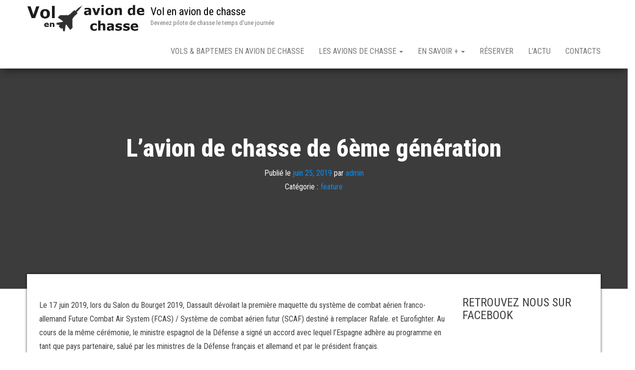

--- FILE ---
content_type: text/html; charset=UTF-8
request_url: https://www.vol-avion-chasse.com/lavion-de-chasse-de-6eme-generation/
body_size: 17384
content:
<!DOCTYPE html>
<html lang="fr-FR">
    <head>
		<script async src="https://pagead2.googlesyndication.com/pagead/js/adsbygoogle.js?client=ca-pub-0339265344762775"
     crossorigin="anonymous"></script>
        <meta http-equiv="content-type" content="text/html; charset=UTF-8" />
        <meta http-equiv="X-UA-Compatible" content="IE=edge">
        <meta name="viewport" content="width=device-width, initial-scale=1">
        <link rel="pingback" href="https://www.vol-avion-chasse.com/xmlrpc.php" />
        <meta name='robots' content='index, follow, max-image-preview:large, max-snippet:-1, max-video-preview:-1' />

	<!-- This site is optimized with the Yoast SEO plugin v26.7 - https://yoast.com/wordpress/plugins/seo/ -->
	<title>L&#039;avion de chasse de 6ème génération</title><link rel="preload" as="style" href="https://fonts.googleapis.com/css?family=Roboto%20Condensed%3A300%2C300i%2C400%2C400i%2C600%2C600i%2C800%2C800i&#038;subset=latin%2Clatin-ext&#038;display=swap" /><link rel="stylesheet" href="https://fonts.googleapis.com/css?family=Roboto%20Condensed%3A300%2C300i%2C400%2C400i%2C600%2C600i%2C800%2C800i&#038;subset=latin%2Clatin-ext&#038;display=swap" media="print" onload="this.media='all'" /><noscript><link rel="stylesheet" href="https://fonts.googleapis.com/css?family=Roboto%20Condensed%3A300%2C300i%2C400%2C400i%2C600%2C600i%2C800%2C800i&#038;subset=latin%2Clatin-ext&#038;display=swap" /></noscript>
	<link rel="canonical" href="https://www.vol-avion-chasse.com/lavion-de-chasse-de-6eme-generation/" />
	<meta property="og:locale" content="fr_FR" />
	<meta property="og:type" content="article" />
	<meta property="og:title" content="L&#039;avion de chasse de 6ème génération" />
	<meta property="og:description" content="Le 17 juin 2019, lors du Salon du Bourget 2019, Dassault dévoilait la première maquette du système de combat aérien franco-allemand Future Combat Air System (FCAS) / Système de combat aérien futur (SCAF) destiné à remplacer Rafale. et Eurofighter. Au cours de la même cérémonie, le ministre espagnol de la Défense a signé un accord [&hellip;]" />
	<meta property="og:url" content="https://www.vol-avion-chasse.com/lavion-de-chasse-de-6eme-generation/" />
	<meta property="og:site_name" content="Vol en avion de chasse" />
	<meta property="article:published_time" content="2019-06-25T07:53:30+00:00" />
	<meta name="author" content="admin" />
	<meta name="twitter:card" content="summary_large_image" />
	<meta name="twitter:label1" content="Écrit par" />
	<meta name="twitter:data1" content="admin" />
	<meta name="twitter:label2" content="Durée de lecture estimée" />
	<meta name="twitter:data2" content="5 minutes" />
	<script type="application/ld+json" class="yoast-schema-graph">{"@context":"https://schema.org","@graph":[{"@type":"Article","@id":"https://www.vol-avion-chasse.com/lavion-de-chasse-de-6eme-generation/#article","isPartOf":{"@id":"https://www.vol-avion-chasse.com/lavion-de-chasse-de-6eme-generation/"},"author":{"name":"admin","@id":"https://www.vol-avion-chasse.com/#/schema/person/b2dbe2fcda32936ef190d3b56aa7b78a"},"headline":"L&rsquo;avion de chasse de 6ème génération","datePublished":"2019-06-25T07:53:30+00:00","mainEntityOfPage":{"@id":"https://www.vol-avion-chasse.com/lavion-de-chasse-de-6eme-generation/"},"wordCount":1076,"publisher":{"@id":"https://www.vol-avion-chasse.com/#organization"},"articleSection":["feature"],"inLanguage":"fr-FR"},{"@type":"WebPage","@id":"https://www.vol-avion-chasse.com/lavion-de-chasse-de-6eme-generation/","url":"https://www.vol-avion-chasse.com/lavion-de-chasse-de-6eme-generation/","name":"L'avion de chasse de 6ème génération","isPartOf":{"@id":"https://www.vol-avion-chasse.com/#website"},"datePublished":"2019-06-25T07:53:30+00:00","breadcrumb":{"@id":"https://www.vol-avion-chasse.com/lavion-de-chasse-de-6eme-generation/#breadcrumb"},"inLanguage":"fr-FR","potentialAction":[{"@type":"ReadAction","target":["https://www.vol-avion-chasse.com/lavion-de-chasse-de-6eme-generation/"]}]},{"@type":"BreadcrumbList","@id":"https://www.vol-avion-chasse.com/lavion-de-chasse-de-6eme-generation/#breadcrumb","itemListElement":[{"@type":"ListItem","position":1,"name":"Accueil","item":"https://www.vol-avion-chasse.com/"},{"@type":"ListItem","position":2,"name":"L&rsquo;actu","item":"https://www.vol-avion-chasse.com/lactu/"},{"@type":"ListItem","position":3,"name":"L&rsquo;avion de chasse de 6ème génération"}]},{"@type":"WebSite","@id":"https://www.vol-avion-chasse.com/#website","url":"https://www.vol-avion-chasse.com/","name":"Vol en avion de chasse","description":"Devenez pilote de chasse le temps d&#039;une journée","publisher":{"@id":"https://www.vol-avion-chasse.com/#organization"},"potentialAction":[{"@type":"SearchAction","target":{"@type":"EntryPoint","urlTemplate":"https://www.vol-avion-chasse.com/?s={search_term_string}"},"query-input":{"@type":"PropertyValueSpecification","valueRequired":true,"valueName":"search_term_string"}}],"inLanguage":"fr-FR"},{"@type":"Organization","@id":"https://www.vol-avion-chasse.com/#organization","name":"Vol en Avion de Chasse","url":"https://www.vol-avion-chasse.com/","logo":{"@type":"ImageObject","inLanguage":"fr-FR","@id":"https://www.vol-avion-chasse.com/#/schema/logo/image/","url":"https://www.vol-avion-chasse.com/wp-content/uploads/2015/04/logo_volenaviondechasse.png","contentUrl":"https://www.vol-avion-chasse.com/wp-content/uploads/2015/04/logo_volenaviondechasse.png","width":467,"height":128,"caption":"Vol en Avion de Chasse"},"image":{"@id":"https://www.vol-avion-chasse.com/#/schema/logo/image/"}},{"@type":"Person","@id":"https://www.vol-avion-chasse.com/#/schema/person/b2dbe2fcda32936ef190d3b56aa7b78a","name":"admin","image":{"@type":"ImageObject","inLanguage":"fr-FR","@id":"https://www.vol-avion-chasse.com/#/schema/person/image/","url":"https://secure.gravatar.com/avatar/36e65a6dfd17c57614d30d7ca17e9e9f9b18598bc13492a4c94c7c8438ef5785?s=96&d=mm&r=g","contentUrl":"https://secure.gravatar.com/avatar/36e65a6dfd17c57614d30d7ca17e9e9f9b18598bc13492a4c94c7c8438ef5785?s=96&d=mm&r=g","caption":"admin"},"url":"https://www.vol-avion-chasse.com/author/admin/"}]}</script>
	<!-- / Yoast SEO plugin. -->


<link rel='dns-prefetch' href='//fonts.googleapis.com' />
<link href='https://fonts.gstatic.com' crossorigin rel='preconnect' />
<link rel="alternate" type="application/rss+xml" title="Vol en avion de chasse &raquo; Flux" href="https://www.vol-avion-chasse.com/feed/" />
<link rel="alternate" type="application/rss+xml" title="Vol en avion de chasse &raquo; Flux des commentaires" href="https://www.vol-avion-chasse.com/comments/feed/" />
<link rel="alternate" title="oEmbed (JSON)" type="application/json+oembed" href="https://www.vol-avion-chasse.com/wp-json/oembed/1.0/embed?url=https%3A%2F%2Fwww.vol-avion-chasse.com%2Flavion-de-chasse-de-6eme-generation%2F" />
<link rel="alternate" title="oEmbed (XML)" type="text/xml+oembed" href="https://www.vol-avion-chasse.com/wp-json/oembed/1.0/embed?url=https%3A%2F%2Fwww.vol-avion-chasse.com%2Flavion-de-chasse-de-6eme-generation%2F&#038;format=xml" />
<style id='wp-img-auto-sizes-contain-inline-css' type='text/css'>
img:is([sizes=auto i],[sizes^="auto," i]){contain-intrinsic-size:3000px 1500px}
/*# sourceURL=wp-img-auto-sizes-contain-inline-css */
</style>
<style id='wp-emoji-styles-inline-css' type='text/css'>

	img.wp-smiley, img.emoji {
		display: inline !important;
		border: none !important;
		box-shadow: none !important;
		height: 1em !important;
		width: 1em !important;
		margin: 0 0.07em !important;
		vertical-align: -0.1em !important;
		background: none !important;
		padding: 0 !important;
	}
/*# sourceURL=wp-emoji-styles-inline-css */
</style>
<style id='wp-block-library-inline-css' type='text/css'>
:root{--wp-block-synced-color:#7a00df;--wp-block-synced-color--rgb:122,0,223;--wp-bound-block-color:var(--wp-block-synced-color);--wp-editor-canvas-background:#ddd;--wp-admin-theme-color:#007cba;--wp-admin-theme-color--rgb:0,124,186;--wp-admin-theme-color-darker-10:#006ba1;--wp-admin-theme-color-darker-10--rgb:0,107,160.5;--wp-admin-theme-color-darker-20:#005a87;--wp-admin-theme-color-darker-20--rgb:0,90,135;--wp-admin-border-width-focus:2px}@media (min-resolution:192dpi){:root{--wp-admin-border-width-focus:1.5px}}.wp-element-button{cursor:pointer}:root .has-very-light-gray-background-color{background-color:#eee}:root .has-very-dark-gray-background-color{background-color:#313131}:root .has-very-light-gray-color{color:#eee}:root .has-very-dark-gray-color{color:#313131}:root .has-vivid-green-cyan-to-vivid-cyan-blue-gradient-background{background:linear-gradient(135deg,#00d084,#0693e3)}:root .has-purple-crush-gradient-background{background:linear-gradient(135deg,#34e2e4,#4721fb 50%,#ab1dfe)}:root .has-hazy-dawn-gradient-background{background:linear-gradient(135deg,#faaca8,#dad0ec)}:root .has-subdued-olive-gradient-background{background:linear-gradient(135deg,#fafae1,#67a671)}:root .has-atomic-cream-gradient-background{background:linear-gradient(135deg,#fdd79a,#004a59)}:root .has-nightshade-gradient-background{background:linear-gradient(135deg,#330968,#31cdcf)}:root .has-midnight-gradient-background{background:linear-gradient(135deg,#020381,#2874fc)}:root{--wp--preset--font-size--normal:16px;--wp--preset--font-size--huge:42px}.has-regular-font-size{font-size:1em}.has-larger-font-size{font-size:2.625em}.has-normal-font-size{font-size:var(--wp--preset--font-size--normal)}.has-huge-font-size{font-size:var(--wp--preset--font-size--huge)}.has-text-align-center{text-align:center}.has-text-align-left{text-align:left}.has-text-align-right{text-align:right}.has-fit-text{white-space:nowrap!important}#end-resizable-editor-section{display:none}.aligncenter{clear:both}.items-justified-left{justify-content:flex-start}.items-justified-center{justify-content:center}.items-justified-right{justify-content:flex-end}.items-justified-space-between{justify-content:space-between}.screen-reader-text{border:0;clip-path:inset(50%);height:1px;margin:-1px;overflow:hidden;padding:0;position:absolute;width:1px;word-wrap:normal!important}.screen-reader-text:focus{background-color:#ddd;clip-path:none;color:#444;display:block;font-size:1em;height:auto;left:5px;line-height:normal;padding:15px 23px 14px;text-decoration:none;top:5px;width:auto;z-index:100000}html :where(.has-border-color){border-style:solid}html :where([style*=border-top-color]){border-top-style:solid}html :where([style*=border-right-color]){border-right-style:solid}html :where([style*=border-bottom-color]){border-bottom-style:solid}html :where([style*=border-left-color]){border-left-style:solid}html :where([style*=border-width]){border-style:solid}html :where([style*=border-top-width]){border-top-style:solid}html :where([style*=border-right-width]){border-right-style:solid}html :where([style*=border-bottom-width]){border-bottom-style:solid}html :where([style*=border-left-width]){border-left-style:solid}html :where(img[class*=wp-image-]){height:auto;max-width:100%}:where(figure){margin:0 0 1em}html :where(.is-position-sticky){--wp-admin--admin-bar--position-offset:var(--wp-admin--admin-bar--height,0px)}@media screen and (max-width:600px){html :where(.is-position-sticky){--wp-admin--admin-bar--position-offset:0px}}

/*# sourceURL=wp-block-library-inline-css */
</style><style id='wp-block-search-inline-css' type='text/css'>
.wp-block-search__button{margin-left:10px;word-break:normal}.wp-block-search__button.has-icon{line-height:0}.wp-block-search__button svg{height:1.25em;min-height:24px;min-width:24px;width:1.25em;fill:currentColor;vertical-align:text-bottom}:where(.wp-block-search__button){border:1px solid #ccc;padding:6px 10px}.wp-block-search__inside-wrapper{display:flex;flex:auto;flex-wrap:nowrap;max-width:100%}.wp-block-search__label{width:100%}.wp-block-search.wp-block-search__button-only .wp-block-search__button{box-sizing:border-box;display:flex;flex-shrink:0;justify-content:center;margin-left:0;max-width:100%}.wp-block-search.wp-block-search__button-only .wp-block-search__inside-wrapper{min-width:0!important;transition-property:width}.wp-block-search.wp-block-search__button-only .wp-block-search__input{flex-basis:100%;transition-duration:.3s}.wp-block-search.wp-block-search__button-only.wp-block-search__searchfield-hidden,.wp-block-search.wp-block-search__button-only.wp-block-search__searchfield-hidden .wp-block-search__inside-wrapper{overflow:hidden}.wp-block-search.wp-block-search__button-only.wp-block-search__searchfield-hidden .wp-block-search__input{border-left-width:0!important;border-right-width:0!important;flex-basis:0;flex-grow:0;margin:0;min-width:0!important;padding-left:0!important;padding-right:0!important;width:0!important}:where(.wp-block-search__input){appearance:none;border:1px solid #949494;flex-grow:1;font-family:inherit;font-size:inherit;font-style:inherit;font-weight:inherit;letter-spacing:inherit;line-height:inherit;margin-left:0;margin-right:0;min-width:3rem;padding:8px;text-decoration:unset!important;text-transform:inherit}:where(.wp-block-search__button-inside .wp-block-search__inside-wrapper){background-color:#fff;border:1px solid #949494;box-sizing:border-box;padding:4px}:where(.wp-block-search__button-inside .wp-block-search__inside-wrapper) .wp-block-search__input{border:none;border-radius:0;padding:0 4px}:where(.wp-block-search__button-inside .wp-block-search__inside-wrapper) .wp-block-search__input:focus{outline:none}:where(.wp-block-search__button-inside .wp-block-search__inside-wrapper) :where(.wp-block-search__button){padding:4px 8px}.wp-block-search.aligncenter .wp-block-search__inside-wrapper{margin:auto}.wp-block[data-align=right] .wp-block-search.wp-block-search__button-only .wp-block-search__inside-wrapper{float:right}
/*# sourceURL=https://www.vol-avion-chasse.com/wp-includes/blocks/search/style.min.css */
</style>
<style id='global-styles-inline-css' type='text/css'>
:root{--wp--preset--aspect-ratio--square: 1;--wp--preset--aspect-ratio--4-3: 4/3;--wp--preset--aspect-ratio--3-4: 3/4;--wp--preset--aspect-ratio--3-2: 3/2;--wp--preset--aspect-ratio--2-3: 2/3;--wp--preset--aspect-ratio--16-9: 16/9;--wp--preset--aspect-ratio--9-16: 9/16;--wp--preset--color--black: #000000;--wp--preset--color--cyan-bluish-gray: #abb8c3;--wp--preset--color--white: #ffffff;--wp--preset--color--pale-pink: #f78da7;--wp--preset--color--vivid-red: #cf2e2e;--wp--preset--color--luminous-vivid-orange: #ff6900;--wp--preset--color--luminous-vivid-amber: #fcb900;--wp--preset--color--light-green-cyan: #7bdcb5;--wp--preset--color--vivid-green-cyan: #00d084;--wp--preset--color--pale-cyan-blue: #8ed1fc;--wp--preset--color--vivid-cyan-blue: #0693e3;--wp--preset--color--vivid-purple: #9b51e0;--wp--preset--gradient--vivid-cyan-blue-to-vivid-purple: linear-gradient(135deg,rgb(6,147,227) 0%,rgb(155,81,224) 100%);--wp--preset--gradient--light-green-cyan-to-vivid-green-cyan: linear-gradient(135deg,rgb(122,220,180) 0%,rgb(0,208,130) 100%);--wp--preset--gradient--luminous-vivid-amber-to-luminous-vivid-orange: linear-gradient(135deg,rgb(252,185,0) 0%,rgb(255,105,0) 100%);--wp--preset--gradient--luminous-vivid-orange-to-vivid-red: linear-gradient(135deg,rgb(255,105,0) 0%,rgb(207,46,46) 100%);--wp--preset--gradient--very-light-gray-to-cyan-bluish-gray: linear-gradient(135deg,rgb(238,238,238) 0%,rgb(169,184,195) 100%);--wp--preset--gradient--cool-to-warm-spectrum: linear-gradient(135deg,rgb(74,234,220) 0%,rgb(151,120,209) 20%,rgb(207,42,186) 40%,rgb(238,44,130) 60%,rgb(251,105,98) 80%,rgb(254,248,76) 100%);--wp--preset--gradient--blush-light-purple: linear-gradient(135deg,rgb(255,206,236) 0%,rgb(152,150,240) 100%);--wp--preset--gradient--blush-bordeaux: linear-gradient(135deg,rgb(254,205,165) 0%,rgb(254,45,45) 50%,rgb(107,0,62) 100%);--wp--preset--gradient--luminous-dusk: linear-gradient(135deg,rgb(255,203,112) 0%,rgb(199,81,192) 50%,rgb(65,88,208) 100%);--wp--preset--gradient--pale-ocean: linear-gradient(135deg,rgb(255,245,203) 0%,rgb(182,227,212) 50%,rgb(51,167,181) 100%);--wp--preset--gradient--electric-grass: linear-gradient(135deg,rgb(202,248,128) 0%,rgb(113,206,126) 100%);--wp--preset--gradient--midnight: linear-gradient(135deg,rgb(2,3,129) 0%,rgb(40,116,252) 100%);--wp--preset--font-size--small: 13px;--wp--preset--font-size--medium: 20px;--wp--preset--font-size--large: 36px;--wp--preset--font-size--x-large: 42px;--wp--preset--spacing--20: 0.44rem;--wp--preset--spacing--30: 0.67rem;--wp--preset--spacing--40: 1rem;--wp--preset--spacing--50: 1.5rem;--wp--preset--spacing--60: 2.25rem;--wp--preset--spacing--70: 3.38rem;--wp--preset--spacing--80: 5.06rem;--wp--preset--shadow--natural: 6px 6px 9px rgba(0, 0, 0, 0.2);--wp--preset--shadow--deep: 12px 12px 50px rgba(0, 0, 0, 0.4);--wp--preset--shadow--sharp: 6px 6px 0px rgba(0, 0, 0, 0.2);--wp--preset--shadow--outlined: 6px 6px 0px -3px rgb(255, 255, 255), 6px 6px rgb(0, 0, 0);--wp--preset--shadow--crisp: 6px 6px 0px rgb(0, 0, 0);}:where(.is-layout-flex){gap: 0.5em;}:where(.is-layout-grid){gap: 0.5em;}body .is-layout-flex{display: flex;}.is-layout-flex{flex-wrap: wrap;align-items: center;}.is-layout-flex > :is(*, div){margin: 0;}body .is-layout-grid{display: grid;}.is-layout-grid > :is(*, div){margin: 0;}:where(.wp-block-columns.is-layout-flex){gap: 2em;}:where(.wp-block-columns.is-layout-grid){gap: 2em;}:where(.wp-block-post-template.is-layout-flex){gap: 1.25em;}:where(.wp-block-post-template.is-layout-grid){gap: 1.25em;}.has-black-color{color: var(--wp--preset--color--black) !important;}.has-cyan-bluish-gray-color{color: var(--wp--preset--color--cyan-bluish-gray) !important;}.has-white-color{color: var(--wp--preset--color--white) !important;}.has-pale-pink-color{color: var(--wp--preset--color--pale-pink) !important;}.has-vivid-red-color{color: var(--wp--preset--color--vivid-red) !important;}.has-luminous-vivid-orange-color{color: var(--wp--preset--color--luminous-vivid-orange) !important;}.has-luminous-vivid-amber-color{color: var(--wp--preset--color--luminous-vivid-amber) !important;}.has-light-green-cyan-color{color: var(--wp--preset--color--light-green-cyan) !important;}.has-vivid-green-cyan-color{color: var(--wp--preset--color--vivid-green-cyan) !important;}.has-pale-cyan-blue-color{color: var(--wp--preset--color--pale-cyan-blue) !important;}.has-vivid-cyan-blue-color{color: var(--wp--preset--color--vivid-cyan-blue) !important;}.has-vivid-purple-color{color: var(--wp--preset--color--vivid-purple) !important;}.has-black-background-color{background-color: var(--wp--preset--color--black) !important;}.has-cyan-bluish-gray-background-color{background-color: var(--wp--preset--color--cyan-bluish-gray) !important;}.has-white-background-color{background-color: var(--wp--preset--color--white) !important;}.has-pale-pink-background-color{background-color: var(--wp--preset--color--pale-pink) !important;}.has-vivid-red-background-color{background-color: var(--wp--preset--color--vivid-red) !important;}.has-luminous-vivid-orange-background-color{background-color: var(--wp--preset--color--luminous-vivid-orange) !important;}.has-luminous-vivid-amber-background-color{background-color: var(--wp--preset--color--luminous-vivid-amber) !important;}.has-light-green-cyan-background-color{background-color: var(--wp--preset--color--light-green-cyan) !important;}.has-vivid-green-cyan-background-color{background-color: var(--wp--preset--color--vivid-green-cyan) !important;}.has-pale-cyan-blue-background-color{background-color: var(--wp--preset--color--pale-cyan-blue) !important;}.has-vivid-cyan-blue-background-color{background-color: var(--wp--preset--color--vivid-cyan-blue) !important;}.has-vivid-purple-background-color{background-color: var(--wp--preset--color--vivid-purple) !important;}.has-black-border-color{border-color: var(--wp--preset--color--black) !important;}.has-cyan-bluish-gray-border-color{border-color: var(--wp--preset--color--cyan-bluish-gray) !important;}.has-white-border-color{border-color: var(--wp--preset--color--white) !important;}.has-pale-pink-border-color{border-color: var(--wp--preset--color--pale-pink) !important;}.has-vivid-red-border-color{border-color: var(--wp--preset--color--vivid-red) !important;}.has-luminous-vivid-orange-border-color{border-color: var(--wp--preset--color--luminous-vivid-orange) !important;}.has-luminous-vivid-amber-border-color{border-color: var(--wp--preset--color--luminous-vivid-amber) !important;}.has-light-green-cyan-border-color{border-color: var(--wp--preset--color--light-green-cyan) !important;}.has-vivid-green-cyan-border-color{border-color: var(--wp--preset--color--vivid-green-cyan) !important;}.has-pale-cyan-blue-border-color{border-color: var(--wp--preset--color--pale-cyan-blue) !important;}.has-vivid-cyan-blue-border-color{border-color: var(--wp--preset--color--vivid-cyan-blue) !important;}.has-vivid-purple-border-color{border-color: var(--wp--preset--color--vivid-purple) !important;}.has-vivid-cyan-blue-to-vivid-purple-gradient-background{background: var(--wp--preset--gradient--vivid-cyan-blue-to-vivid-purple) !important;}.has-light-green-cyan-to-vivid-green-cyan-gradient-background{background: var(--wp--preset--gradient--light-green-cyan-to-vivid-green-cyan) !important;}.has-luminous-vivid-amber-to-luminous-vivid-orange-gradient-background{background: var(--wp--preset--gradient--luminous-vivid-amber-to-luminous-vivid-orange) !important;}.has-luminous-vivid-orange-to-vivid-red-gradient-background{background: var(--wp--preset--gradient--luminous-vivid-orange-to-vivid-red) !important;}.has-very-light-gray-to-cyan-bluish-gray-gradient-background{background: var(--wp--preset--gradient--very-light-gray-to-cyan-bluish-gray) !important;}.has-cool-to-warm-spectrum-gradient-background{background: var(--wp--preset--gradient--cool-to-warm-spectrum) !important;}.has-blush-light-purple-gradient-background{background: var(--wp--preset--gradient--blush-light-purple) !important;}.has-blush-bordeaux-gradient-background{background: var(--wp--preset--gradient--blush-bordeaux) !important;}.has-luminous-dusk-gradient-background{background: var(--wp--preset--gradient--luminous-dusk) !important;}.has-pale-ocean-gradient-background{background: var(--wp--preset--gradient--pale-ocean) !important;}.has-electric-grass-gradient-background{background: var(--wp--preset--gradient--electric-grass) !important;}.has-midnight-gradient-background{background: var(--wp--preset--gradient--midnight) !important;}.has-small-font-size{font-size: var(--wp--preset--font-size--small) !important;}.has-medium-font-size{font-size: var(--wp--preset--font-size--medium) !important;}.has-large-font-size{font-size: var(--wp--preset--font-size--large) !important;}.has-x-large-font-size{font-size: var(--wp--preset--font-size--x-large) !important;}
/*# sourceURL=global-styles-inline-css */
</style>

<style id='classic-theme-styles-inline-css' type='text/css'>
/*! This file is auto-generated */
.wp-block-button__link{color:#fff;background-color:#32373c;border-radius:9999px;box-shadow:none;text-decoration:none;padding:calc(.667em + 2px) calc(1.333em + 2px);font-size:1.125em}.wp-block-file__button{background:#32373c;color:#fff;text-decoration:none}
/*# sourceURL=/wp-includes/css/classic-themes.min.css */
</style>

<link rel='stylesheet' id='bootstrap-css' href='https://www.vol-avion-chasse.com/wp-content/themes/bulk/css/bootstrap.css?ver=3.3.7' type='text/css' media='all' />
<link rel='stylesheet' id='bulk-stylesheet-css' href='https://www.vol-avion-chasse.com/wp-content/themes/bulk/style.css?ver=6.9' type='text/css' media='all' />
<link rel='stylesheet' id='font-awesome-css' href='https://www.vol-avion-chasse.com/wp-content/themes/bulk/css/font-awesome.min.css?ver=4.7.0' type='text/css' media='all' />
<script type="text/javascript" src="https://www.vol-avion-chasse.com/wp-includes/js/jquery/jquery.min.js?ver=3.7.1" id="jquery-core-js"></script>
<script type="text/javascript" src="https://www.vol-avion-chasse.com/wp-includes/js/jquery/jquery-migrate.min.js?ver=3.4.1" id="jquery-migrate-js"></script>
<link rel="https://api.w.org/" href="https://www.vol-avion-chasse.com/wp-json/" /><link rel="alternate" title="JSON" type="application/json" href="https://www.vol-avion-chasse.com/wp-json/wp/v2/posts/1672" /><link rel="EditURI" type="application/rsd+xml" title="RSD" href="https://www.vol-avion-chasse.com/xmlrpc.php?rsd" />
<meta name="generator" content="WordPress 6.9" />
<link rel='shortlink' href='https://www.vol-avion-chasse.com/?p=1672' />

		<!-- GA Google Analytics @ https://m0n.co/ga -->
		<script>
			(function(i,s,o,g,r,a,m){i['GoogleAnalyticsObject']=r;i[r]=i[r]||function(){
			(i[r].q=i[r].q||[]).push(arguments)},i[r].l=1*new Date();a=s.createElement(o),
			m=s.getElementsByTagName(o)[0];a.async=1;a.src=g;m.parentNode.insertBefore(a,m)
			})(window,document,'script','https://www.google-analytics.com/analytics.js','ga');
			ga('create', 'UA-714032-68', 'auto');
			ga('send', 'pageview');
		</script>

	<noscript><style id="rocket-lazyload-nojs-css">.rll-youtube-player, [data-lazy-src]{display:none !important;}</style></noscript>    </head>
    <body id="blog" class="wp-singular post-template-default single single-post postid-1672 single-format-standard wp-custom-logo wp-theme-bulk">
                <div class="main-menu">
    <nav id="site-navigation" class="navbar navbar-default navbar-fixed-top">     
        <div class="container">   
            <div class="navbar-header">
                                    <div id="main-menu-panel" class="open-panel" data-panel="main-menu-panel">
                        <span></span>
                        <span></span>
                        <span></span>
                    </div>
                                <div class="site-header" >
                    <div class="site-branding-logo">
                        <a href="https://www.vol-avion-chasse.com/" class="custom-logo-link" rel="home"><img width="443" height="128" src="data:image/svg+xml,%3Csvg%20xmlns='http://www.w3.org/2000/svg'%20viewBox='0%200%20443%20128'%3E%3C/svg%3E" class="custom-logo" alt="Vol en avion de chasse" decoding="async" fetchpriority="high" data-lazy-srcset="https://www.vol-avion-chasse.com/wp-content/uploads/2015/04/cropped-logo_volenaviondechasse.png 443w, https://www.vol-avion-chasse.com/wp-content/uploads/2015/04/cropped-logo_volenaviondechasse-300x87.png 300w" data-lazy-sizes="(max-width: 443px) 100vw, 443px" data-lazy-src="https://www.vol-avion-chasse.com/wp-content/uploads/2015/04/cropped-logo_volenaviondechasse.png" /><noscript><img width="443" height="128" src="https://www.vol-avion-chasse.com/wp-content/uploads/2015/04/cropped-logo_volenaviondechasse.png" class="custom-logo" alt="Vol en avion de chasse" decoding="async" fetchpriority="high" srcset="https://www.vol-avion-chasse.com/wp-content/uploads/2015/04/cropped-logo_volenaviondechasse.png 443w, https://www.vol-avion-chasse.com/wp-content/uploads/2015/04/cropped-logo_volenaviondechasse-300x87.png 300w" sizes="(max-width: 443px) 100vw, 443px" /></noscript></a>                    </div>
                    <div class="site-branding-text navbar-brand">
                                                    <p class="site-title"><a href="https://www.vol-avion-chasse.com/" rel="home">Vol en avion de chasse</a></p>
                        
                                                    <p class="site-description">
                                Devenez pilote de chasse le temps d&#039;une journée                            </p>
                                            </div><!-- .site-branding-text -->
                </div>
            </div>  
            <div class="menu-container"><ul id="menu-volenaviondechasse" class="nav navbar-nav navbar-right"><li id="menu-item-82" class="menu-item menu-item-type-post_type menu-item-object-page menu-item-home menu-item-82"><a title="Vols &#038; Baptemes en avion de chasse" href="https://www.vol-avion-chasse.com/">Vols &#038; Baptemes en avion de chasse</a></li>
<li id="menu-item-81" class="menu-item menu-item-type-post_type menu-item-object-page menu-item-has-children menu-item-81 dropdown"><a title="Les avions de chasse" href="https://www.vol-avion-chasse.com/les-avions-de-chasse/" data-toggle="dropdown" class="dropdown-toggle">Les avions de chasse <span class="caret"></span></a>
<ul role="menu" class=" dropdown-menu">
	<li id="menu-item-145" class="menu-item menu-item-type-post_type menu-item-object-page menu-item-has-children menu-item-145 dropdown-submenu"><a title="Vol en Fouga Magister" href="https://www.vol-avion-chasse.com/les-avions-de-chasse/vol-en-fouga-magister/" data-toggle="dropdown" class="dropdown-toggle">Vol en Fouga Magister</a>
	<ul role="menu" class=" dropdown-menu">
		<li id="menu-item-749" class="menu-item menu-item-type-post_type menu-item-object-page menu-item-749"><a title="Vol en avion de chasse à Abbeville" href="https://www.vol-avion-chasse.com/les-avions-de-chasse/vol-en-fouga-magister/vol-en-avion-de-chasse-a-abbeville/">Vol en avion de chasse à Abbeville</a></li>
		<li id="menu-item-739" class="menu-item menu-item-type-post_type menu-item-object-page menu-item-739"><a title="Vol en Fouga Magister Beauvais" href="https://www.vol-avion-chasse.com/les-avions-de-chasse/vol-en-fouga-magister/vol-en-fouga-magister-beauvais/">Vol en Fouga Magister Beauvais</a></li>
		<li id="menu-item-164" class="menu-item menu-item-type-post_type menu-item-object-page menu-item-164"><a title="Vol en Fouga Magister Rennes" href="https://www.vol-avion-chasse.com/les-avions-de-chasse/vol-en-fouga-magister/vol-en-fouga-magister-rennes/">Vol en Fouga Magister Rennes</a></li>
		<li id="menu-item-163" class="menu-item menu-item-type-post_type menu-item-object-page menu-item-163"><a title="Vol en Fouga Magister Paris Pontoise" href="https://www.vol-avion-chasse.com/les-avions-de-chasse/vol-en-fouga-magister/vol-en-fouga-magister-paris-pontoise/">Vol en Fouga Magister Paris Pontoise</a></li>
		<li id="menu-item-162" class="menu-item menu-item-type-post_type menu-item-object-page menu-item-162"><a title="Vol en Fouga Magister Aix en Provence" href="https://www.vol-avion-chasse.com/les-avions-de-chasse/vol-en-fouga-magister/vol-en-fouga-magister-aix-en-provence/">Vol en Fouga Magister Aix en Provence</a></li>
		<li id="menu-item-161" class="menu-item menu-item-type-post_type menu-item-object-page menu-item-161"><a title="Vol en Patrouille Rennes" href="https://www.vol-avion-chasse.com/les-avions-de-chasse/vol-en-fouga-magister/vol-en-patrouille-rennes/">Vol en Patrouille Rennes</a></li>
		<li id="menu-item-160" class="menu-item menu-item-type-post_type menu-item-object-page menu-item-160"><a title="Vol en Patrouille Paris Pontoise" href="https://www.vol-avion-chasse.com/les-avions-de-chasse/vol-en-fouga-magister/vol-en-patrouille-paris-pontoise/">Vol en Patrouille Paris Pontoise</a></li>
		<li id="menu-item-242" class="menu-item menu-item-type-post_type menu-item-object-page menu-item-242"><a title="Vol en Fouga Magister USA" href="https://www.vol-avion-chasse.com/les-avions-de-chasse/vol-en-fouga-magister/vol-en-fouga-magister-usa/">Vol en Fouga Magister USA</a></li>
	</ul>
</li>
	<li id="menu-item-144" class="menu-item menu-item-type-post_type menu-item-object-page menu-item-has-children menu-item-144 dropdown-submenu"><a title="Vol en L-39 Albatros" href="https://www.vol-avion-chasse.com/les-avions-de-chasse/vol-en-l-39-albatros/" data-toggle="dropdown" class="dropdown-toggle">Vol en L-39 Albatros</a>
	<ul role="menu" class=" dropdown-menu">
		<li id="menu-item-971" class="menu-item menu-item-type-post_type menu-item-object-page menu-item-971"><a title="Vol en avion de chasse L-39 Paris Pontoise" href="https://www.vol-avion-chasse.com/les-avions-de-chasse/vol-en-l-39-albatros/vol-en-avion-de-chasse-l-39-paris-pontoise/">Vol en avion de chasse L-39 Paris Pontoise</a></li>
		<li id="menu-item-970" class="menu-item menu-item-type-post_type menu-item-object-page menu-item-970"><a title="Vol en avion de chasse L-39 à Reims Prunay" href="https://www.vol-avion-chasse.com/les-avions-de-chasse/vol-en-l-39-albatros/vol-en-avion-de-chasse-l-39-a-reims-prunay/">Vol en avion de chasse L-39 à Reims Prunay</a></li>
		<li id="menu-item-5592" class="menu-item menu-item-type-post_type menu-item-object-page menu-item-5592"><a title="Vol en avion de chasse L-39 Albatros au Castellet" href="https://www.vol-avion-chasse.com/les-avions-de-chasse/vol-en-l-39-albatros/vol-en-avion-de-chasse-l-39-albatros-au-castellet/">Vol en avion de chasse L-39 Albatros au Castellet</a></li>
		<li id="menu-item-969" class="menu-item menu-item-type-post_type menu-item-object-page menu-item-969"><a title="Vol en avion de chasse L-39 La Roche sur Yon" href="https://www.vol-avion-chasse.com/les-avions-de-chasse/vol-en-l-39-albatros/vol-en-avion-de-chasse-l-39-la-roche-sur-yon/">Vol en avion de chasse L-39 La Roche sur Yon</a></li>
		<li id="menu-item-2121" class="menu-item menu-item-type-post_type menu-item-object-page menu-item-2121"><a title="Vol en avion de chasse Grenoble – Isère" href="https://www.vol-avion-chasse.com/les-avions-de-chasse/vol-en-l-39-albatros/vol-en-avion-de-chasse-grenoble-isere/">Vol en avion de chasse Grenoble – Isère</a></li>
		<li id="menu-item-2143" class="menu-item menu-item-type-post_type menu-item-object-page menu-item-2143"><a title="Vol en avion de chasse à Avignon – Sud de la France" href="https://www.vol-avion-chasse.com/vol-en-avion-de-chasse-a-avignon-sud-de-la-france/">Vol en avion de chasse à Avignon – Sud de la France</a></li>
		<li id="menu-item-1063" class="menu-item menu-item-type-post_type menu-item-object-page menu-item-1063"><a title="Vol en avion de chasse L39 avec la Patrouille Breiling Dijon" href="https://www.vol-avion-chasse.com/les-avions-de-chasse/vol-en-l-39-albatros/vol-avion-chasse-l39-patrouille-breiling-dijon/">Vol en avion de chasse L39 avec la Patrouille Breiling Dijon</a></li>
		<li id="menu-item-2157" class="menu-item menu-item-type-post_type menu-item-object-page menu-item-2157"><a title="Baptême en avion de chasse Rouen – Normandie" href="https://www.vol-avion-chasse.com/bapteme-en-avion-de-chasse-rouen-normandie/">Baptême en avion de chasse Rouen – Normandie</a></li>
		<li id="menu-item-173" class="menu-item menu-item-type-post_type menu-item-object-page menu-item-173"><a title="Vol en L-39 Albatros en France" href="https://www.vol-avion-chasse.com/les-avions-de-chasse/vol-en-l-39-albatros/vol-en-l-39-albatros-france/">Vol en L-39 Albatros en France</a></li>
		<li id="menu-item-174" class="menu-item menu-item-type-post_type menu-item-object-page menu-item-174"><a title="Vol en L-39 Albatros en Angleterre" href="https://www.vol-avion-chasse.com/les-avions-de-chasse/vol-en-l-39-albatros/vol-en-l-39-albatros-en-angleterre/">Vol en L-39 Albatros en Angleterre</a></li>
		<li id="menu-item-221" class="menu-item menu-item-type-post_type menu-item-object-page menu-item-221"><a title="Vol en L-39 en Russie" href="https://www.vol-avion-chasse.com/les-avions-de-chasse/vol-en-l-39-albatros/vol-en-l-39-en-russie/">Vol en L-39 en Russie</a></li>
		<li id="menu-item-172" class="menu-item menu-item-type-post_type menu-item-object-page menu-item-172"><a title="Vol en L-39 Albatros – autres pays" href="https://www.vol-avion-chasse.com/les-avions-de-chasse/vol-en-l-39-albatros/vol-en-l-39-albatros-autres-pays/">Vol en L-39 Albatros – autres pays</a></li>
	</ul>
</li>
	<li id="menu-item-143" class="menu-item menu-item-type-post_type menu-item-object-page menu-item-has-children menu-item-143 dropdown-submenu"><a title="Vol en MiG-29" href="https://www.vol-avion-chasse.com/les-avions-de-chasse/vol-en-mig-29/" data-toggle="dropdown" class="dropdown-toggle">Vol en MiG-29</a>
	<ul role="menu" class=" dropdown-menu">
		<li id="menu-item-186" class="menu-item menu-item-type-post_type menu-item-object-page menu-item-186"><a title="Vol acrobatique en MiG-29" href="https://www.vol-avion-chasse.com/les-avions-de-chasse/vol-en-mig-29/vol-acrobatique-en-mig-29/">Vol acrobatique en MiG-29</a></li>
		<li id="menu-item-185" class="menu-item menu-item-type-post_type menu-item-object-page menu-item-185"><a title="Vol supersonique en MiG-29" href="https://www.vol-avion-chasse.com/les-avions-de-chasse/vol-en-mig-29/vol-supersonique-en-mig-29/">Vol supersonique en MiG-29</a></li>
		<li id="menu-item-184" class="menu-item menu-item-type-post_type menu-item-object-page menu-item-184"><a title="Vol stratosphérique en MiG-29" href="https://www.vol-avion-chasse.com/les-avions-de-chasse/vol-en-mig-29/vol-stratospherique-en-mig-29/">Vol stratosphérique en MiG-29</a></li>
		<li id="menu-item-183" class="menu-item menu-item-type-post_type menu-item-object-page menu-item-183"><a title="Entrainement au vol suborbital en MiG-29" href="https://www.vol-avion-chasse.com/les-avions-de-chasse/vol-en-mig-29/entrainement-au-vol-suborbital-en-mig-29/">Entrainement au vol suborbital en MiG-29</a></li>
	</ul>
</li>
	<li id="menu-item-141" class="menu-item menu-item-type-post_type menu-item-object-page menu-item-141"><a title="Vol en Mirage" href="https://www.vol-avion-chasse.com/les-avions-de-chasse/vol-en-mirage/">Vol en Mirage</a></li>
	<li id="menu-item-142" class="menu-item menu-item-type-post_type menu-item-object-page menu-item-has-children menu-item-142 dropdown-submenu"><a title="Vol en Hawker Hunter" href="https://www.vol-avion-chasse.com/les-avions-de-chasse/vol-en-hawker-hunter/" data-toggle="dropdown" class="dropdown-toggle">Vol en Hawker Hunter</a>
	<ul role="menu" class=" dropdown-menu">
		<li id="menu-item-192" class="menu-item menu-item-type-post_type menu-item-object-page menu-item-192"><a title="Vol en Hawker Hunter en Suisse" href="https://www.vol-avion-chasse.com/les-avions-de-chasse/vol-en-hawker-hunter/vol-en-hawker-hunter-en-suisse/">Vol en Hawker Hunter en Suisse</a></li>
		<li id="menu-item-191" class="menu-item menu-item-type-post_type menu-item-object-page menu-item-191"><a title="Vol en Hawker Hunter en Angleterre" href="https://www.vol-avion-chasse.com/les-avions-de-chasse/vol-en-hawker-hunter/vol-en-hawker-hunter-en-angleterre/">Vol en Hawker Hunter en Angleterre</a></li>
	</ul>
</li>
	<li id="menu-item-140" class="menu-item menu-item-type-post_type menu-item-object-page menu-item-140"><a title="Vol en Jet Provost" href="https://www.vol-avion-chasse.com/les-avions-de-chasse/vol-en-jet-provost/">Vol en Jet Provost</a></li>
	<li id="menu-item-139" class="menu-item menu-item-type-post_type menu-item-object-page menu-item-139"><a title="Vol en Starfighter" href="https://www.vol-avion-chasse.com/les-avions-de-chasse/vol-en-starfighter/">Vol en Starfighter</a></li>
	<li id="menu-item-138" class="menu-item menu-item-type-post_type menu-item-object-page menu-item-138"><a title="Combat Aérien" href="https://www.vol-avion-chasse.com/les-avions-de-chasse/combat-aerien/">Combat Aérien</a></li>
	<li id="menu-item-137" class="menu-item menu-item-type-post_type menu-item-object-page menu-item-137"><a title="Vol en Apesanteur" href="https://www.vol-avion-chasse.com/les-avions-de-chasse/vol-en-apesanteur/">Vol en Apesanteur</a></li>
</ul>
</li>
<li id="menu-item-101" class="menu-item menu-item-type-post_type menu-item-object-page menu-item-has-children menu-item-101 dropdown"><a title="En savoir +" href="https://www.vol-avion-chasse.com/en-savoir/" data-toggle="dropdown" class="dropdown-toggle">En savoir + <span class="caret"></span></a>
<ul role="menu" class=" dropdown-menu">
	<li id="menu-item-118" class="menu-item menu-item-type-post_type menu-item-object-page menu-item-118"><a title="Qui sommes-nous" href="https://www.vol-avion-chasse.com/en-savoir/qui-sommes-nous/">Qui sommes-nous</a></li>
	<li id="menu-item-116" class="menu-item menu-item-type-post_type menu-item-object-page menu-item-116"><a title="Questions/Réponses" href="https://www.vol-avion-chasse.com/en-savoir/faq/">Questions/Réponses</a></li>
	<li id="menu-item-117" class="menu-item menu-item-type-post_type menu-item-object-page menu-item-117"><a title="Témoignages" href="https://www.vol-avion-chasse.com/en-savoir/temoignages/">Témoignages</a></li>
	<li id="menu-item-115" class="menu-item menu-item-type-post_type menu-item-object-page menu-item-115"><a title="Media" href="https://www.vol-avion-chasse.com/en-savoir/media/">Media</a></li>
	<li id="menu-item-114" class="menu-item menu-item-type-post_type menu-item-object-page menu-item-114"><a title="Evénementiel Entreprise" href="https://www.vol-avion-chasse.com/en-savoir/evenementiel-entreprise/">Evénementiel Entreprise</a></li>
</ul>
</li>
<li id="menu-item-100" class="menu-item menu-item-type-post_type menu-item-object-page menu-item-100"><a title="Réserver" href="https://www.vol-avion-chasse.com/reserver/">Réserver</a></li>
<li id="menu-item-80" class="menu-item menu-item-type-post_type menu-item-object-page current_page_parent menu-item-80"><a title="L&rsquo;actu" href="https://www.vol-avion-chasse.com/lactu/">L&rsquo;actu</a></li>
<li id="menu-item-95" class="menu-item menu-item-type-post_type menu-item-object-page menu-item-95"><a title="Contacts" href="https://www.vol-avion-chasse.com/contacts/">Contacts</a></li>
</ul></div>        </div>    
    </nav> 
</div>
        <div class="page-area">	

<div class="top-header text-center">
		<header class="header-title container">
		<h1 class="page-header">                                
			L&rsquo;avion de chasse de 6ème génération                          
		</h1>
		<div class="post-meta">
						<span class="posted-on">Publié le <a href="https://www.vol-avion-chasse.com/lavion-de-chasse-de-6eme-generation/" rel="bookmark"><time class="entry-date published updated" datetime="2019-06-25T07:53:30+00:00">juin 25, 2019</time></a></span><span class="byline"> par <a href="https://www.vol-avion-chasse.com/author/admin/">admin</a></span>			<div class="entry-footer"><div class="cat-links"><span class="space-right">Catégorie :</span><a href="https://www.vol-avion-chasse.com/category/feature/">feature</a></div></div>		</div>
			</header>
</div>
<div id="bulk-content" class="container main-container" role="main">

<!-- start content container -->
<div class="row">      
	<article class="col-md-9">
		                         
				<div class="post-1672 post type-post status-publish format-standard hentry category-feature">
					<div class="single-content"> 
						<div class="single-entry-summary">
							<p>Le 17 juin 2019, lors du Salon du Bourget 2019, Dassault dévoilait la première maquette du système de combat aérien franco-allemand Future Combat Air System (FCAS) / Système de combat aérien futur (SCAF) destiné à remplacer Rafale. et Eurofighter. Au cours de la même cérémonie, le ministre espagnol de la Défense a signé un accord avec lequel l’Espagne adhère au programme en tant que pays partenaire, salué par les ministres de la Défense français et allemand et par le président français.</p>
<p>Le nouvel avion semble suivre la même philosophie de réseau que le F-35, basée sur la fusion de capteurs et le partage de données, comme l&rsquo;a déclaré Airbus: «Le FCAS est plus qu&rsquo;un avion de combat. FCAS est un système de systèmes regroupant un large éventail d’éléments interconnectés et interopérables: avions de combat de nouvelle génération, drones sans pilote MALE (moyenne altitude, longue endurance), flotte actuelle (qui sera toujours en service après 2040), croisière des missiles et des essaims de drones. L&rsquo;ensemble du système sera connectés et utilisables avec un vaste périmètre d&rsquo;avions de mission, de satellites, de systèmes de l&rsquo;OTAN ainsi que de systèmes de combat terrestre et naval. Les avions de combat de nouvelle génération compléteront et remplaceront à terme les Rafale et les Eurofighters actuels à partir de 2040 ».</p>
<p>Selon ce programme, le programme FCAS, annoncé pour la première fois lors du salon aéronautique ILA de Berlin 2018, est un système plus vaste dont la maquette présentée au salon aéronautique de Paris représente l’élément principal appelé Next Generation Fighter (NGF). Cet avion sera combiné à des «hommes-ailes» sans pilote dans ce que l’on appelle le système d’arme de nouvelle génération (NGWS) et tous les autres moyens aériens du futur espace de combat opérationnel. Au cours des dernières années, de nombreux experts de la défense ont affirmé que la 5e génération était la dernière génération d&rsquo;aéronefs pilotés mais, comme on l&rsquo;a déjà vu avec le BAE Systems Tempest dévoilé l&rsquo;année dernière lors du Farnborough Air Show, la 6e génération voit toujours principalement un pilote humain dans le cockpit. tout en envisageant des configurations optionnelles pour le futur.</p>
<p>Le major général Jean-Pascal Breton, responsable du programme FCAS, interrogé par Jane’s Defence dans une interview pour le choix d’une plate-forme équipée en personnel, a déclaré: «Nos priorités pour le futur chasseur sont la supériorité aérienne et la dissuasion, un aéronef habité au cœur du système de systèmes FCAS. En ce qui concerne les aéronefs avec ou sans pilote, nous avons déterminé qu’en raison de nos missions, nous avions besoin de quelque chose qui soit très proche d’un avion de combat conventionnel. Même si vous pensez que l&rsquo;intelligence artificielle [IA] fonctionne ou non, nous sommes confiants que dans l&rsquo;avenir, il y aura toujours des avions pilotés. Ce sera donc le noyau du système de systèmes: il sera survivant, supersonique et maniable. . « La révélation de la maquette marque le début de la première phase de démonstration du programme FCAS, une étude de deux ans basée sur l&rsquo;accord de 2018 qui durera jusqu&rsquo;à la mi-2021 et d&rsquo;une valeur de 65 millions d&rsquo;euros (74 millions de dollars). Cette étude commune servira de point de départ au développement technologique des prototypes des avions de combat de nouvelle génération (NGF), Remote Carriers (RC) et Air Combat Cloud (ACC) à voler d&rsquo;ici 2026. Le système sera construit par Dassault Aviation et Airbus, avec Dassault en tant que contractant principal pour NGF et Airbus en tant que contractant principal pour RC et ACC. Les autres partenaires du secteur rapportés sont Thales et MBDA, ce dernier travaillant sur une gamme d’armes et de petits transporteurs à distance pour l’appareil.</p>
<p>Safran (France) et MTU Aero Engines (Allemagne) développent un moteur pour NGF, MTU se concentrant sur les compresseurs basse et haute pression et la turbine à basse pression et Safran sur les installations de combustion, de haute pression et de postcombustion. Pendant le spectacle aérien, Safran aurait présenté un modèle de moteur montrant un dessin vectoriel de poussée. Selon l&rsquo;infographie et la maquette elle-même, le NGF sera un avion bimoteur, chaque moteur pouvant atteindre une poussée de 30000 livres.</p>
<p>La maquette de la nouvelle génération de Fighter ressemble à celle du Northrop YF-23 (le deuxième finaliste de la compétition Advanced Tactical Fighter qui a abouti au F-22) avec une queue légèrement plus inclinée. La maquette n’est pas très détaillée, il n’est donc pas possible de dire si ce sera une queue mobile ou traditionnelle.</p>
<p>Poursuivant la comparaison avec le YF-23, les nacelles et le cockpit du moteur du NGF semblent être plus simples. La maquette comporte également des entrées supersoniques sans dériveur (DSI), de forme similaire à celles utilisées sur le F-35, afin d’assurer un flux d’air de haute qualité aux moteurs dans une large gamme de conditions et de réduire le risque de réflexion des ondes radar lors de la frappe ventilateur. À l’instar des avions qu’il va remplacer, Rafale et Eurofighter, le nouveau chasseur utilise une aile en triangle.</p>
<p>Rien ne peut être dit à propos des baies d’armes ou des capteurs, car le fuselage inférieur de la maquette est complètement plat. On peut toutefois supposer que le train d’atterrissage principal sera logé dans le pied d’aile, compte tenu du renflement visible dans cette zone, de la même manière que le carter du train d’atterrissage du F-35.</p>
<p> Les dimensions officielles ne sont pas encore connues, mais selon le chef du Bureau de la Semaine de la semaine de l&rsquo;aviation, Tony Osborne, il devrait être 1/3 ou 1/4 plus grand qu&rsquo;un Rafale, avec une masse maximale au décollage (MTOW) similaire au Mirage IV développé dans le &lsquo; 50 ans.</p>
 
						</div><!-- .single-entry-summary -->
						                                                           
					</div>
					<div class="single-footer row">
						<div class="col-md-4">
							<div class="postauthor-container">			  
	<div class="postauthor-title">
		<h4 class="about">
			 À propos de l’auteur		</h4>
		<div class="">
			<span class="fn">
				<a href="https://www.vol-avion-chasse.com/author/admin/" title="Articles par admin" rel="author">admin</a>			</span>
		</div> 				
	</div>        	
	<div class="postauthor-content">	             						           
		<p>
					</p>					
	</div>	 		
</div>
						</div>
						<div class="col-md-8">
								<div class="comments-template">
			</div>
 
						</div>
					</div>
				</div>        
			        
		    
	</article> 

		<aside id="sidebar" class="col-md-3" role="complementary">
		<div id="text-3" class="widget widget_text"><h3 class="widget-title">RETROUVEZ NOUS SUR FACEBOOK</h3>			<div class="textwidget"><iframe src="//www.facebook.com/plugins/likebox.php?href=https%3A%2F%2Fwww.facebook.com%2FVolenaviondechasse&amp;width=250&amp;height=590&amp;colorscheme=light&amp;show_faces=true&amp;header=true&amp;stream=true&amp;show_border=true" scrolling="no" frameborder="0" style="border:none; overflow:hidden; width:100%; height:590px;" allowTransparency="true"></iframe>
</div>
		</div><div id="block-4" class="widget widget_block widget_search"><form role="search" method="get" action="https://www.vol-avion-chasse.com/" class="wp-block-search__button-outside wp-block-search__text-button wp-block-search"    ><label class="wp-block-search__label" for="wp-block-search__input-1" >Rechercher</label><div class="wp-block-search__inside-wrapper"  style="width: 666px"><input class="wp-block-search__input" id="wp-block-search__input-1" placeholder="" value="" type="search" name="s" required /><button aria-label="Rechercher" class="wp-block-search__button wp-element-button" type="submit" >Rechercher</button></div></form></div><div id="archives-2" class="widget widget_archive"><h3 class="widget-title">Les news depuis 2008</h3>		<label class="screen-reader-text" for="archives-dropdown-2">Les news depuis 2008</label>
		<select id="archives-dropdown-2" name="archive-dropdown">
			
			<option value="">Sélectionner un mois</option>
				<option value='https://www.vol-avion-chasse.com/2026/01/'> janvier 2026 </option>
	<option value='https://www.vol-avion-chasse.com/2025/12/'> décembre 2025 </option>
	<option value='https://www.vol-avion-chasse.com/2025/11/'> novembre 2025 </option>
	<option value='https://www.vol-avion-chasse.com/2025/10/'> octobre 2025 </option>
	<option value='https://www.vol-avion-chasse.com/2025/09/'> septembre 2025 </option>
	<option value='https://www.vol-avion-chasse.com/2025/08/'> août 2025 </option>
	<option value='https://www.vol-avion-chasse.com/2025/07/'> juillet 2025 </option>
	<option value='https://www.vol-avion-chasse.com/2025/06/'> juin 2025 </option>
	<option value='https://www.vol-avion-chasse.com/2025/05/'> mai 2025 </option>
	<option value='https://www.vol-avion-chasse.com/2025/04/'> avril 2025 </option>
	<option value='https://www.vol-avion-chasse.com/2025/03/'> mars 2025 </option>
	<option value='https://www.vol-avion-chasse.com/2025/02/'> février 2025 </option>
	<option value='https://www.vol-avion-chasse.com/2025/01/'> janvier 2025 </option>
	<option value='https://www.vol-avion-chasse.com/2024/12/'> décembre 2024 </option>
	<option value='https://www.vol-avion-chasse.com/2024/11/'> novembre 2024 </option>
	<option value='https://www.vol-avion-chasse.com/2024/10/'> octobre 2024 </option>
	<option value='https://www.vol-avion-chasse.com/2024/09/'> septembre 2024 </option>
	<option value='https://www.vol-avion-chasse.com/2024/08/'> août 2024 </option>
	<option value='https://www.vol-avion-chasse.com/2024/07/'> juillet 2024 </option>
	<option value='https://www.vol-avion-chasse.com/2024/06/'> juin 2024 </option>
	<option value='https://www.vol-avion-chasse.com/2024/05/'> mai 2024 </option>
	<option value='https://www.vol-avion-chasse.com/2024/04/'> avril 2024 </option>
	<option value='https://www.vol-avion-chasse.com/2024/03/'> mars 2024 </option>
	<option value='https://www.vol-avion-chasse.com/2024/02/'> février 2024 </option>
	<option value='https://www.vol-avion-chasse.com/2024/01/'> janvier 2024 </option>
	<option value='https://www.vol-avion-chasse.com/2023/12/'> décembre 2023 </option>
	<option value='https://www.vol-avion-chasse.com/2023/11/'> novembre 2023 </option>
	<option value='https://www.vol-avion-chasse.com/2023/10/'> octobre 2023 </option>
	<option value='https://www.vol-avion-chasse.com/2023/09/'> septembre 2023 </option>
	<option value='https://www.vol-avion-chasse.com/2023/08/'> août 2023 </option>
	<option value='https://www.vol-avion-chasse.com/2023/06/'> juin 2023 </option>
	<option value='https://www.vol-avion-chasse.com/2023/05/'> mai 2023 </option>
	<option value='https://www.vol-avion-chasse.com/2023/04/'> avril 2023 </option>
	<option value='https://www.vol-avion-chasse.com/2023/03/'> mars 2023 </option>
	<option value='https://www.vol-avion-chasse.com/2023/02/'> février 2023 </option>
	<option value='https://www.vol-avion-chasse.com/2023/01/'> janvier 2023 </option>
	<option value='https://www.vol-avion-chasse.com/2022/12/'> décembre 2022 </option>
	<option value='https://www.vol-avion-chasse.com/2022/11/'> novembre 2022 </option>
	<option value='https://www.vol-avion-chasse.com/2022/10/'> octobre 2022 </option>
	<option value='https://www.vol-avion-chasse.com/2022/09/'> septembre 2022 </option>
	<option value='https://www.vol-avion-chasse.com/2022/08/'> août 2022 </option>
	<option value='https://www.vol-avion-chasse.com/2022/07/'> juillet 2022 </option>
	<option value='https://www.vol-avion-chasse.com/2022/06/'> juin 2022 </option>
	<option value='https://www.vol-avion-chasse.com/2022/05/'> mai 2022 </option>
	<option value='https://www.vol-avion-chasse.com/2022/04/'> avril 2022 </option>
	<option value='https://www.vol-avion-chasse.com/2022/03/'> mars 2022 </option>
	<option value='https://www.vol-avion-chasse.com/2022/02/'> février 2022 </option>
	<option value='https://www.vol-avion-chasse.com/2022/01/'> janvier 2022 </option>
	<option value='https://www.vol-avion-chasse.com/2021/12/'> décembre 2021 </option>
	<option value='https://www.vol-avion-chasse.com/2021/11/'> novembre 2021 </option>
	<option value='https://www.vol-avion-chasse.com/2021/10/'> octobre 2021 </option>
	<option value='https://www.vol-avion-chasse.com/2021/09/'> septembre 2021 </option>
	<option value='https://www.vol-avion-chasse.com/2021/07/'> juillet 2021 </option>
	<option value='https://www.vol-avion-chasse.com/2021/06/'> juin 2021 </option>
	<option value='https://www.vol-avion-chasse.com/2021/05/'> mai 2021 </option>
	<option value='https://www.vol-avion-chasse.com/2021/04/'> avril 2021 </option>
	<option value='https://www.vol-avion-chasse.com/2021/03/'> mars 2021 </option>
	<option value='https://www.vol-avion-chasse.com/2021/02/'> février 2021 </option>
	<option value='https://www.vol-avion-chasse.com/2021/01/'> janvier 2021 </option>
	<option value='https://www.vol-avion-chasse.com/2020/12/'> décembre 2020 </option>
	<option value='https://www.vol-avion-chasse.com/2020/11/'> novembre 2020 </option>
	<option value='https://www.vol-avion-chasse.com/2020/10/'> octobre 2020 </option>
	<option value='https://www.vol-avion-chasse.com/2020/09/'> septembre 2020 </option>
	<option value='https://www.vol-avion-chasse.com/2020/08/'> août 2020 </option>
	<option value='https://www.vol-avion-chasse.com/2020/07/'> juillet 2020 </option>
	<option value='https://www.vol-avion-chasse.com/2020/06/'> juin 2020 </option>
	<option value='https://www.vol-avion-chasse.com/2020/05/'> mai 2020 </option>
	<option value='https://www.vol-avion-chasse.com/2020/04/'> avril 2020 </option>
	<option value='https://www.vol-avion-chasse.com/2020/03/'> mars 2020 </option>
	<option value='https://www.vol-avion-chasse.com/2020/02/'> février 2020 </option>
	<option value='https://www.vol-avion-chasse.com/2020/01/'> janvier 2020 </option>
	<option value='https://www.vol-avion-chasse.com/2019/12/'> décembre 2019 </option>
	<option value='https://www.vol-avion-chasse.com/2019/11/'> novembre 2019 </option>
	<option value='https://www.vol-avion-chasse.com/2019/10/'> octobre 2019 </option>
	<option value='https://www.vol-avion-chasse.com/2019/09/'> septembre 2019 </option>
	<option value='https://www.vol-avion-chasse.com/2019/08/'> août 2019 </option>
	<option value='https://www.vol-avion-chasse.com/2019/07/'> juillet 2019 </option>
	<option value='https://www.vol-avion-chasse.com/2019/06/'> juin 2019 </option>
	<option value='https://www.vol-avion-chasse.com/2019/05/'> mai 2019 </option>
	<option value='https://www.vol-avion-chasse.com/2019/04/'> avril 2019 </option>
	<option value='https://www.vol-avion-chasse.com/2019/03/'> mars 2019 </option>
	<option value='https://www.vol-avion-chasse.com/2019/02/'> février 2019 </option>
	<option value='https://www.vol-avion-chasse.com/2019/01/'> janvier 2019 </option>
	<option value='https://www.vol-avion-chasse.com/2018/12/'> décembre 2018 </option>
	<option value='https://www.vol-avion-chasse.com/2018/11/'> novembre 2018 </option>
	<option value='https://www.vol-avion-chasse.com/2018/10/'> octobre 2018 </option>
	<option value='https://www.vol-avion-chasse.com/2018/09/'> septembre 2018 </option>
	<option value='https://www.vol-avion-chasse.com/2018/08/'> août 2018 </option>
	<option value='https://www.vol-avion-chasse.com/2018/07/'> juillet 2018 </option>
	<option value='https://www.vol-avion-chasse.com/2018/06/'> juin 2018 </option>
	<option value='https://www.vol-avion-chasse.com/2018/05/'> mai 2018 </option>
	<option value='https://www.vol-avion-chasse.com/2018/04/'> avril 2018 </option>
	<option value='https://www.vol-avion-chasse.com/2018/03/'> mars 2018 </option>
	<option value='https://www.vol-avion-chasse.com/2018/02/'> février 2018 </option>
	<option value='https://www.vol-avion-chasse.com/2018/01/'> janvier 2018 </option>
	<option value='https://www.vol-avion-chasse.com/2017/12/'> décembre 2017 </option>
	<option value='https://www.vol-avion-chasse.com/2017/11/'> novembre 2017 </option>
	<option value='https://www.vol-avion-chasse.com/2017/10/'> octobre 2017 </option>
	<option value='https://www.vol-avion-chasse.com/2017/09/'> septembre 2017 </option>
	<option value='https://www.vol-avion-chasse.com/2017/08/'> août 2017 </option>
	<option value='https://www.vol-avion-chasse.com/2017/07/'> juillet 2017 </option>
	<option value='https://www.vol-avion-chasse.com/2017/06/'> juin 2017 </option>
	<option value='https://www.vol-avion-chasse.com/2017/05/'> mai 2017 </option>
	<option value='https://www.vol-avion-chasse.com/2017/04/'> avril 2017 </option>
	<option value='https://www.vol-avion-chasse.com/2017/02/'> février 2017 </option>
	<option value='https://www.vol-avion-chasse.com/2017/01/'> janvier 2017 </option>
	<option value='https://www.vol-avion-chasse.com/2016/12/'> décembre 2016 </option>
	<option value='https://www.vol-avion-chasse.com/2016/10/'> octobre 2016 </option>
	<option value='https://www.vol-avion-chasse.com/2016/07/'> juillet 2016 </option>
	<option value='https://www.vol-avion-chasse.com/2016/02/'> février 2016 </option>
	<option value='https://www.vol-avion-chasse.com/2015/12/'> décembre 2015 </option>
	<option value='https://www.vol-avion-chasse.com/2015/11/'> novembre 2015 </option>
	<option value='https://www.vol-avion-chasse.com/2015/09/'> septembre 2015 </option>
	<option value='https://www.vol-avion-chasse.com/2015/07/'> juillet 2015 </option>
	<option value='https://www.vol-avion-chasse.com/2015/06/'> juin 2015 </option>
	<option value='https://www.vol-avion-chasse.com/2015/04/'> avril 2015 </option>
	<option value='https://www.vol-avion-chasse.com/2015/03/'> mars 2015 </option>
	<option value='https://www.vol-avion-chasse.com/2015/02/'> février 2015 </option>
	<option value='https://www.vol-avion-chasse.com/2015/01/'> janvier 2015 </option>
	<option value='https://www.vol-avion-chasse.com/2014/06/'> juin 2014 </option>
	<option value='https://www.vol-avion-chasse.com/2014/05/'> mai 2014 </option>
	<option value='https://www.vol-avion-chasse.com/2014/04/'> avril 2014 </option>
	<option value='https://www.vol-avion-chasse.com/2013/11/'> novembre 2013 </option>
	<option value='https://www.vol-avion-chasse.com/2013/07/'> juillet 2013 </option>
	<option value='https://www.vol-avion-chasse.com/2013/01/'> janvier 2013 </option>
	<option value='https://www.vol-avion-chasse.com/2012/07/'> juillet 2012 </option>
	<option value='https://www.vol-avion-chasse.com/2012/06/'> juin 2012 </option>
	<option value='https://www.vol-avion-chasse.com/2012/05/'> mai 2012 </option>
	<option value='https://www.vol-avion-chasse.com/2012/04/'> avril 2012 </option>
	<option value='https://www.vol-avion-chasse.com/2012/03/'> mars 2012 </option>
	<option value='https://www.vol-avion-chasse.com/2012/02/'> février 2012 </option>
	<option value='https://www.vol-avion-chasse.com/2012/01/'> janvier 2012 </option>
	<option value='https://www.vol-avion-chasse.com/2011/12/'> décembre 2011 </option>
	<option value='https://www.vol-avion-chasse.com/2011/11/'> novembre 2011 </option>
	<option value='https://www.vol-avion-chasse.com/2011/10/'> octobre 2011 </option>
	<option value='https://www.vol-avion-chasse.com/2011/09/'> septembre 2011 </option>
	<option value='https://www.vol-avion-chasse.com/2011/08/'> août 2011 </option>
	<option value='https://www.vol-avion-chasse.com/2011/07/'> juillet 2011 </option>
	<option value='https://www.vol-avion-chasse.com/2011/06/'> juin 2011 </option>
	<option value='https://www.vol-avion-chasse.com/2011/05/'> mai 2011 </option>
	<option value='https://www.vol-avion-chasse.com/2011/04/'> avril 2011 </option>
	<option value='https://www.vol-avion-chasse.com/2011/03/'> mars 2011 </option>
	<option value='https://www.vol-avion-chasse.com/2011/02/'> février 2011 </option>
	<option value='https://www.vol-avion-chasse.com/2011/01/'> janvier 2011 </option>
	<option value='https://www.vol-avion-chasse.com/2010/12/'> décembre 2010 </option>
	<option value='https://www.vol-avion-chasse.com/2010/11/'> novembre 2010 </option>
	<option value='https://www.vol-avion-chasse.com/2010/10/'> octobre 2010 </option>
	<option value='https://www.vol-avion-chasse.com/2010/09/'> septembre 2010 </option>
	<option value='https://www.vol-avion-chasse.com/2010/08/'> août 2010 </option>
	<option value='https://www.vol-avion-chasse.com/2010/07/'> juillet 2010 </option>
	<option value='https://www.vol-avion-chasse.com/2010/06/'> juin 2010 </option>
	<option value='https://www.vol-avion-chasse.com/2010/03/'> mars 2010 </option>
	<option value='https://www.vol-avion-chasse.com/2010/02/'> février 2010 </option>

		</select>

			<script type="text/javascript">
/* <![CDATA[ */

( ( dropdownId ) => {
	const dropdown = document.getElementById( dropdownId );
	function onSelectChange() {
		setTimeout( () => {
			if ( 'escape' === dropdown.dataset.lastkey ) {
				return;
			}
			if ( dropdown.value ) {
				document.location.href = dropdown.value;
			}
		}, 250 );
	}
	function onKeyUp( event ) {
		if ( 'Escape' === event.key ) {
			dropdown.dataset.lastkey = 'escape';
		} else {
			delete dropdown.dataset.lastkey;
		}
	}
	function onClick() {
		delete dropdown.dataset.lastkey;
	}
	dropdown.addEventListener( 'keyup', onKeyUp );
	dropdown.addEventListener( 'click', onClick );
	dropdown.addEventListener( 'change', onSelectChange );
})( "archives-dropdown-2" );

//# sourceURL=WP_Widget_Archives%3A%3Awidget
/* ]]> */
</script>
</div>	</aside>
</div>
<!-- end content container -->

  				
	<div id="content-footer-section" class="row clearfix">
		<div class="container">
			<div id="block-3" class="widget widget_block widget_search col-md-3"><form role="search" method="get" action="https://www.vol-avion-chasse.com/" class="wp-block-search__button-outside wp-block-search__text-button wp-block-search"    ><label class="wp-block-search__label" for="wp-block-search__input-2" >Rechercher</label><div class="wp-block-search__inside-wrapper" ><input class="wp-block-search__input" id="wp-block-search__input-2" placeholder="" value="" type="search" name="s" required /><button aria-label="Rechercher" class="wp-block-search__button wp-element-button" type="submit" >Rechercher</button></div></form></div>
		<div id="recent-posts-7" class="widget widget_recent_entries col-md-3">
		<h3 class="widget-title">Dernières news</h3>
		<ul>
											<li>
					<a href="https://www.vol-avion-chasse.com/iran-pourquoi-washington-envoie-encore-des-f-15-au-moyen-orient/">Iran : pourquoi Washington envoie encore des F-15 au Moyen-Orient</a>
									</li>
											<li>
					<a href="https://www.vol-avion-chasse.com/neuron-les-cinq-ruptures-qui-preparent-le-rafale-f5/">nEUROn : les cinq ruptures qui préparent le Rafale F5</a>
									</li>
											<li>
					<a href="https://www.vol-avion-chasse.com/royal-air-force-laveu-brutal-dune-perte-de-suprematie-aerienne/">Royal Air Force : l’aveu brutal d’une perte de suprématie aérienne</a>
									</li>
											<li>
					<a href="https://www.vol-avion-chasse.com/boeing-x-48-comment-le-logiciel-a-rendu-pilotable-un-avion-instable/">Boeing X-48 : comment le logiciel a rendu pilotable un avion instable</a>
									</li>
											<li>
					<a href="https://www.vol-avion-chasse.com/le-super-hornet-block-iii-voit-tout-partage-tout-decide-vite/">Le Super Hornet Block III voit tout, partage tout, décide vite</a>
									</li>
											<li>
					<a href="https://www.vol-avion-chasse.com/bases-americaines-a-bout-de-souffle-le-talon-dachille-de-lusaf/">Bases américaines à bout de souffle : le talon d’Achille de l’USAF</a>
									</li>
											<li>
					<a href="https://www.vol-avion-chasse.com/mirage-iii-comment-la-souris-a-dompte-londe-de-choc-supersonique/">Mirage III : comment la “Souris” a dompté l’onde de choc supersonique</a>
									</li>
											<li>
					<a href="https://www.vol-avion-chasse.com/le-kf-21-boramae-passe-lepreuve-finale-et-entre-en-service/">Le KF-21 Boramae passe l’épreuve finale et entre en service</a>
									</li>
											<li>
					<a href="https://www.vol-avion-chasse.com/au-qatar-f-16-americains-et-rafale-fusionnent-leurs-defenses/">Au Qatar, F-16 américains et Rafale fusionnent leurs défenses</a>
									</li>
											<li>
					<a href="https://www.vol-avion-chasse.com/have-blue-comment-une-equation-sovietique-a-rendu-lamerique-invisible/">Have Blue : comment une équation soviétique a rendu l’Amérique invisible</a>
									</li>
					</ul>

		</div><div id="text-6" class="widget widget_text col-md-3"><h3 class="widget-title">Vol en avion de chasse</h3>			<div class="textwidget"><p>Depuis 2008, Nous nous efforçons de réaliser le rêve de tous ceux qui ont un jour voulu se glisser dans la peau d&rsquo;un pilote de chasse. Et nous sommes heureux de faire ces sensations fortes au plus grand nombre. Contactez-nous pour en savoir plus. Nous sommes à votre écoute.</p>
</div>
		</div><div id="tag_cloud-2" class="widget widget_tag_cloud col-md-3"><h3 class="widget-title">Tags</h3><div class="tagcloud"><a href="https://www.vol-avion-chasse.com/tag/allemagne/" class="tag-cloud-link tag-link-545 tag-link-position-1" style="font-size: 8.7979274611399pt;" aria-label="allemagne (13 éléments)">allemagne</a>
<a href="https://www.vol-avion-chasse.com/tag/armement/" class="tag-cloud-link tag-link-69 tag-link-position-2" style="font-size: 9.0155440414508pt;" aria-label="armement (14 éléments)">armement</a>
<a href="https://www.vol-avion-chasse.com/tag/armee/" class="tag-cloud-link tag-link-363 tag-link-position-3" style="font-size: 9.3782383419689pt;" aria-label="armée (16 éléments)">armée</a>
<a href="https://www.vol-avion-chasse.com/tag/armee-de-lair/" class="tag-cloud-link tag-link-97 tag-link-position-4" style="font-size: 8.7979274611399pt;" aria-label="armée de l&#039;air (13 éléments)">armée de l&#039;air</a>
<a href="https://www.vol-avion-chasse.com/tag/avion-de-chasse/" class="tag-cloud-link tag-link-35 tag-link-position-5" style="font-size: 21.347150259067pt;" aria-label="avion de chasse (756 éléments)">avion de chasse</a>
<a href="https://www.vol-avion-chasse.com/tag/avion-de-chasse-russe/" class="tag-cloud-link tag-link-53 tag-link-position-6" style="font-size: 8pt;" aria-label="avion de chasse russe (10 éléments)">avion de chasse russe</a>
<a href="https://www.vol-avion-chasse.com/tag/avion-de-combat/" class="tag-cloud-link tag-link-162 tag-link-position-7" style="font-size: 12.932642487047pt;" aria-label="avion de combat (51 éléments)">avion de combat</a>
<a href="https://www.vol-avion-chasse.com/tag/bapteme-en-avion-de-chasse/" class="tag-cloud-link tag-link-78 tag-link-position-8" style="font-size: 9.5958549222798pt;" aria-label="baptême en avion de chasse (17 éléments)">baptême en avion de chasse</a>
<a href="https://www.vol-avion-chasse.com/tag/boeing/" class="tag-cloud-link tag-link-295 tag-link-position-9" style="font-size: 9.0155440414508pt;" aria-label="boeing (14 éléments)">boeing</a>
<a href="https://www.vol-avion-chasse.com/tag/bombardier/" class="tag-cloud-link tag-link-490 tag-link-position-10" style="font-size: 8.2901554404145pt;" aria-label="bombardier (11 éléments)">bombardier</a>
<a href="https://www.vol-avion-chasse.com/tag/chine/" class="tag-cloud-link tag-link-179 tag-link-position-11" style="font-size: 13.00518134715pt;" aria-label="Chine (53 éléments)">Chine</a>
<a href="https://www.vol-avion-chasse.com/tag/dassault/" class="tag-cloud-link tag-link-116 tag-link-position-12" style="font-size: 9.5958549222798pt;" aria-label="Dassault (17 éléments)">Dassault</a>
<a href="https://www.vol-avion-chasse.com/tag/dassault-rafale/" class="tag-cloud-link tag-link-60 tag-link-position-13" style="font-size: 8.7979274611399pt;" aria-label="Dassault Rafale (13 éléments)">Dassault Rafale</a>
<a href="https://www.vol-avion-chasse.com/tag/drone/" class="tag-cloud-link tag-link-67 tag-link-position-14" style="font-size: 12.932642487047pt;" aria-label="drone (52 éléments)">drone</a>
<a href="https://www.vol-avion-chasse.com/tag/drones/" class="tag-cloud-link tag-link-500 tag-link-position-15" style="font-size: 9.740932642487pt;" aria-label="drones (18 éléments)">drones</a>
<a href="https://www.vol-avion-chasse.com/tag/defense/" class="tag-cloud-link tag-link-350 tag-link-position-16" style="font-size: 11.046632124352pt;" aria-label="défense (28 éléments)">défense</a>
<a href="https://www.vol-avion-chasse.com/tag/europe/" class="tag-cloud-link tag-link-497 tag-link-position-17" style="font-size: 9.0155440414508pt;" aria-label="europe (14 éléments)">europe</a>
<a href="https://www.vol-avion-chasse.com/tag/f-15/" class="tag-cloud-link tag-link-210 tag-link-position-18" style="font-size: 8.7979274611399pt;" aria-label="F-15 (13 éléments)">F-15</a>
<a href="https://www.vol-avion-chasse.com/tag/f-16/" class="tag-cloud-link tag-link-176 tag-link-position-19" style="font-size: 10.683937823834pt;" aria-label="f-16 (25 éléments)">f-16</a>
<a href="https://www.vol-avion-chasse.com/tag/f-22-raptor/" class="tag-cloud-link tag-link-115 tag-link-position-20" style="font-size: 9.5958549222798pt;" aria-label="F-22 Raptor (17 éléments)">F-22 Raptor</a>
<a href="https://www.vol-avion-chasse.com/tag/f-35/" class="tag-cloud-link tag-link-93 tag-link-position-21" style="font-size: 14.238341968912pt;" aria-label="f-35 (78 éléments)">f-35</a>
<a href="https://www.vol-avion-chasse.com/tag/france/" class="tag-cloud-link tag-link-466 tag-link-position-22" style="font-size: 9.3782383419689pt;" aria-label="France (16 éléments)">France</a>
<a href="https://www.vol-avion-chasse.com/tag/guerre/" class="tag-cloud-link tag-link-336 tag-link-position-23" style="font-size: 9.740932642487pt;" aria-label="guerre (18 éléments)">guerre</a>
<a href="https://www.vol-avion-chasse.com/tag/hypersonique/" class="tag-cloud-link tag-link-178 tag-link-position-24" style="font-size: 9.8860103626943pt;" aria-label="hypersonique (19 éléments)">hypersonique</a>
<a href="https://www.vol-avion-chasse.com/tag/ia/" class="tag-cloud-link tag-link-455 tag-link-position-25" style="font-size: 8.5077720207254pt;" aria-label="IA (12 éléments)">IA</a>
<a href="https://www.vol-avion-chasse.com/tag/inde/" class="tag-cloud-link tag-link-407 tag-link-position-26" style="font-size: 8.5077720207254pt;" aria-label="Inde (12 éléments)">Inde</a>
<a href="https://www.vol-avion-chasse.com/tag/intelligence-artificielle/" class="tag-cloud-link tag-link-70 tag-link-position-27" style="font-size: 9.3782383419689pt;" aria-label="intelligence artificielle (16 éléments)">intelligence artificielle</a>
<a href="https://www.vol-avion-chasse.com/tag/interception/" class="tag-cloud-link tag-link-91 tag-link-position-28" style="font-size: 8.2901554404145pt;" aria-label="interception (11 éléments)">interception</a>
<a href="https://www.vol-avion-chasse.com/tag/israel/" class="tag-cloud-link tag-link-141 tag-link-position-29" style="font-size: 8.7979274611399pt;" aria-label="israel (13 éléments)">israel</a>
<a href="https://www.vol-avion-chasse.com/tag/lockheed-martin/" class="tag-cloud-link tag-link-334 tag-link-position-30" style="font-size: 9.0155440414508pt;" aria-label="lockheed martin (14 éléments)">lockheed martin</a>
<a href="https://www.vol-avion-chasse.com/tag/mig-29/" class="tag-cloud-link tag-link-284 tag-link-position-31" style="font-size: 8.2901554404145pt;" aria-label="MiG-29 (11 éléments)">MiG-29</a>
<a href="https://www.vol-avion-chasse.com/tag/missile/" class="tag-cloud-link tag-link-309 tag-link-position-32" style="font-size: 9.0155440414508pt;" aria-label="missile (14 éléments)">missile</a>
<a href="https://www.vol-avion-chasse.com/tag/otan/" class="tag-cloud-link tag-link-372 tag-link-position-33" style="font-size: 9.8860103626943pt;" aria-label="OTAN (19 éléments)">OTAN</a>
<a href="https://www.vol-avion-chasse.com/tag/pilote-de-chasse/" class="tag-cloud-link tag-link-40 tag-link-position-34" style="font-size: 13.295336787565pt;" aria-label="pilote de chasse (58 éléments)">pilote de chasse</a>
<a href="https://www.vol-avion-chasse.com/tag/rafale/" class="tag-cloud-link tag-link-59 tag-link-position-35" style="font-size: 12.932642487047pt;" aria-label="Rafale (51 éléments)">Rafale</a>
<a href="https://www.vol-avion-chasse.com/tag/russie/" class="tag-cloud-link tag-link-73 tag-link-position-36" style="font-size: 14.963730569948pt;" aria-label="Russie (99 éléments)">Russie</a>
<a href="https://www.vol-avion-chasse.com/tag/su-57/" class="tag-cloud-link tag-link-125 tag-link-position-37" style="font-size: 9.3782383419689pt;" aria-label="Su-57 (16 éléments)">Su-57</a>
<a href="https://www.vol-avion-chasse.com/tag/sukhoi/" class="tag-cloud-link tag-link-52 tag-link-position-38" style="font-size: 8.7979274611399pt;" aria-label="sukhoi (13 éléments)">sukhoi</a>
<a href="https://www.vol-avion-chasse.com/tag/taiwan/" class="tag-cloud-link tag-link-310 tag-link-position-39" style="font-size: 8.2901554404145pt;" aria-label="Taiwan (11 éléments)">Taiwan</a>
<a href="https://www.vol-avion-chasse.com/tag/technologie/" class="tag-cloud-link tag-link-740 tag-link-position-40" style="font-size: 8.5077720207254pt;" aria-label="technologie (12 éléments)">technologie</a>
<a href="https://www.vol-avion-chasse.com/tag/typhoon/" class="tag-cloud-link tag-link-113 tag-link-position-41" style="font-size: 8.5077720207254pt;" aria-label="typhoon (12 éléments)">typhoon</a>
<a href="https://www.vol-avion-chasse.com/tag/ukraine/" class="tag-cloud-link tag-link-342 tag-link-position-42" style="font-size: 12.932642487047pt;" aria-label="ukraine (51 éléments)">ukraine</a>
<a href="https://www.vol-avion-chasse.com/tag/usa/" class="tag-cloud-link tag-link-74 tag-link-position-43" style="font-size: 13.658031088083pt;" aria-label="USA (65 éléments)">USA</a>
<a href="https://www.vol-avion-chasse.com/tag/us-air-force/" class="tag-cloud-link tag-link-371 tag-link-position-44" style="font-size: 8.5077720207254pt;" aria-label="US Air Force (12 éléments)">US Air Force</a>
<a href="https://www.vol-avion-chasse.com/tag/vol-en-avion-de-chasse/" class="tag-cloud-link tag-link-29 tag-link-position-45" style="font-size: 22pt;" aria-label="vol en avion de chasse (925 éléments)">vol en avion de chasse</a></div>
</div>		</div>	
	</div>		
 
</div>
<footer id="colophon" class="footer-credits container-fluid row">
	<div class="container">
			<p class="footer-credits-text text-center">
			Fièrement propulsé par <a href="https://wordpress.org/">WordPress</a>			<span class="sep"> | </span>
			Thème : <a href="https://themes4wp.com/">Bulk</a>		</p> 
		 
	</div>	
</footer>
<!-- end main container -->
</div>
<script type="speculationrules">
{"prefetch":[{"source":"document","where":{"and":[{"href_matches":"/*"},{"not":{"href_matches":["/wp-*.php","/wp-admin/*","/wp-content/uploads/*","/wp-content/*","/wp-content/plugins/*","/wp-content/themes/bulk/*","/*\\?(.+)"]}},{"not":{"selector_matches":"a[rel~=\"nofollow\"]"}},{"not":{"selector_matches":".no-prefetch, .no-prefetch a"}}]},"eagerness":"conservative"}]}
</script>
<script type="text/javascript" id="wpil-frontend-script-js-extra">
/* <![CDATA[ */
var wpilFrontend = {"ajaxUrl":"/wp-admin/admin-ajax.php","postId":"1672","postType":"post","openInternalInNewTab":"0","openExternalInNewTab":"0","disableClicks":"0","openLinksWithJS":"0","trackAllElementClicks":"0","clicksI18n":{"imageNoText":"Image in link: No Text","imageText":"Image Title: ","noText":"No Anchor Text Found"}};
//# sourceURL=wpil-frontend-script-js-extra
/* ]]> */
</script>
<script type="text/javascript" src="https://www.vol-avion-chasse.com/wp-content/plugins/link-whisper/js/frontend.min.js?ver=1764144272" id="wpil-frontend-script-js"></script>
<script type="text/javascript" src="https://www.vol-avion-chasse.com/wp-content/themes/bulk/js/bootstrap.min.js?ver=3.3.7" id="bootstrap-js"></script>
<script type="text/javascript" src="https://www.vol-avion-chasse.com/wp-content/themes/bulk/js/customscript.js?ver=1.0.10" id="bulk-theme-js-js"></script>
<script>window.lazyLoadOptions=[{elements_selector:"img[data-lazy-src],.rocket-lazyload",data_src:"lazy-src",data_srcset:"lazy-srcset",data_sizes:"lazy-sizes",class_loading:"lazyloading",class_loaded:"lazyloaded",threshold:300,callback_loaded:function(element){if(element.tagName==="IFRAME"&&element.dataset.rocketLazyload=="fitvidscompatible"){if(element.classList.contains("lazyloaded")){if(typeof window.jQuery!="undefined"){if(jQuery.fn.fitVids){jQuery(element).parent().fitVids()}}}}}},{elements_selector:".rocket-lazyload",data_src:"lazy-src",data_srcset:"lazy-srcset",data_sizes:"lazy-sizes",class_loading:"lazyloading",class_loaded:"lazyloaded",threshold:300,}];window.addEventListener('LazyLoad::Initialized',function(e){var lazyLoadInstance=e.detail.instance;if(window.MutationObserver){var observer=new MutationObserver(function(mutations){var image_count=0;var iframe_count=0;var rocketlazy_count=0;mutations.forEach(function(mutation){for(var i=0;i<mutation.addedNodes.length;i++){if(typeof mutation.addedNodes[i].getElementsByTagName!=='function'){continue}
if(typeof mutation.addedNodes[i].getElementsByClassName!=='function'){continue}
images=mutation.addedNodes[i].getElementsByTagName('img');is_image=mutation.addedNodes[i].tagName=="IMG";iframes=mutation.addedNodes[i].getElementsByTagName('iframe');is_iframe=mutation.addedNodes[i].tagName=="IFRAME";rocket_lazy=mutation.addedNodes[i].getElementsByClassName('rocket-lazyload');image_count+=images.length;iframe_count+=iframes.length;rocketlazy_count+=rocket_lazy.length;if(is_image){image_count+=1}
if(is_iframe){iframe_count+=1}}});if(image_count>0||iframe_count>0||rocketlazy_count>0){lazyLoadInstance.update()}});var b=document.getElementsByTagName("body")[0];var config={childList:!0,subtree:!0};observer.observe(b,config)}},!1)</script><script data-no-minify="1" async src="https://www.vol-avion-chasse.com/wp-content/plugins/wp-rocket/assets/js/lazyload/17.5/lazyload.min.js"></script>
</body>
</html>

<!-- This website is like a Rocket, isn't it? Performance optimized by WP Rocket. Learn more: https://wp-rocket.me - Debug: cached@1768991227 -->

--- FILE ---
content_type: text/html; charset=utf-8
request_url: https://www.google.com/recaptcha/api2/aframe
body_size: 264
content:
<!DOCTYPE HTML><html><head><meta http-equiv="content-type" content="text/html; charset=UTF-8"></head><body><script nonce="vuh38B5Y_CdgKwqniwpBzA">/** Anti-fraud and anti-abuse applications only. See google.com/recaptcha */ try{var clients={'sodar':'https://pagead2.googlesyndication.com/pagead/sodar?'};window.addEventListener("message",function(a){try{if(a.source===window.parent){var b=JSON.parse(a.data);var c=clients[b['id']];if(c){var d=document.createElement('img');d.src=c+b['params']+'&rc='+(localStorage.getItem("rc::a")?sessionStorage.getItem("rc::b"):"");window.document.body.appendChild(d);sessionStorage.setItem("rc::e",parseInt(sessionStorage.getItem("rc::e")||0)+1);localStorage.setItem("rc::h",'1769008888894');}}}catch(b){}});window.parent.postMessage("_grecaptcha_ready", "*");}catch(b){}</script></body></html>